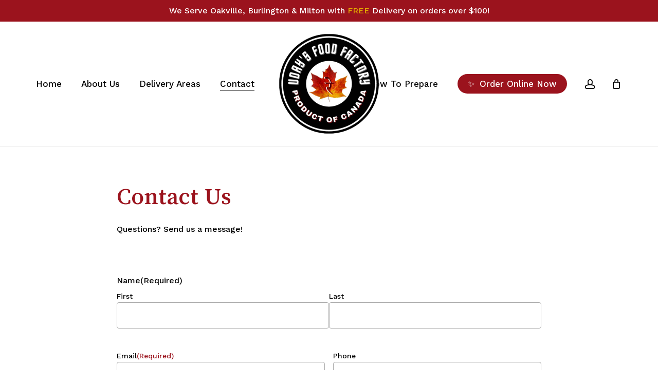

--- FILE ---
content_type: text/html; charset=utf-8
request_url: https://www.google.com/recaptcha/api2/anchor?ar=1&k=6LdbllQrAAAAACIZcNn80GWLo3hHv1TmVpulZ5Tm&co=aHR0cHM6Ly91ZGF5c2Zvb2RmYWN0b3J5LmNhOjQ0Mw..&hl=en&v=PoyoqOPhxBO7pBk68S4YbpHZ&theme=light&size=normal&anchor-ms=20000&execute-ms=30000&cb=bka2cy7vga3f
body_size: 49565
content:
<!DOCTYPE HTML><html dir="ltr" lang="en"><head><meta http-equiv="Content-Type" content="text/html; charset=UTF-8">
<meta http-equiv="X-UA-Compatible" content="IE=edge">
<title>reCAPTCHA</title>
<style type="text/css">
/* cyrillic-ext */
@font-face {
  font-family: 'Roboto';
  font-style: normal;
  font-weight: 400;
  font-stretch: 100%;
  src: url(//fonts.gstatic.com/s/roboto/v48/KFO7CnqEu92Fr1ME7kSn66aGLdTylUAMa3GUBHMdazTgWw.woff2) format('woff2');
  unicode-range: U+0460-052F, U+1C80-1C8A, U+20B4, U+2DE0-2DFF, U+A640-A69F, U+FE2E-FE2F;
}
/* cyrillic */
@font-face {
  font-family: 'Roboto';
  font-style: normal;
  font-weight: 400;
  font-stretch: 100%;
  src: url(//fonts.gstatic.com/s/roboto/v48/KFO7CnqEu92Fr1ME7kSn66aGLdTylUAMa3iUBHMdazTgWw.woff2) format('woff2');
  unicode-range: U+0301, U+0400-045F, U+0490-0491, U+04B0-04B1, U+2116;
}
/* greek-ext */
@font-face {
  font-family: 'Roboto';
  font-style: normal;
  font-weight: 400;
  font-stretch: 100%;
  src: url(//fonts.gstatic.com/s/roboto/v48/KFO7CnqEu92Fr1ME7kSn66aGLdTylUAMa3CUBHMdazTgWw.woff2) format('woff2');
  unicode-range: U+1F00-1FFF;
}
/* greek */
@font-face {
  font-family: 'Roboto';
  font-style: normal;
  font-weight: 400;
  font-stretch: 100%;
  src: url(//fonts.gstatic.com/s/roboto/v48/KFO7CnqEu92Fr1ME7kSn66aGLdTylUAMa3-UBHMdazTgWw.woff2) format('woff2');
  unicode-range: U+0370-0377, U+037A-037F, U+0384-038A, U+038C, U+038E-03A1, U+03A3-03FF;
}
/* math */
@font-face {
  font-family: 'Roboto';
  font-style: normal;
  font-weight: 400;
  font-stretch: 100%;
  src: url(//fonts.gstatic.com/s/roboto/v48/KFO7CnqEu92Fr1ME7kSn66aGLdTylUAMawCUBHMdazTgWw.woff2) format('woff2');
  unicode-range: U+0302-0303, U+0305, U+0307-0308, U+0310, U+0312, U+0315, U+031A, U+0326-0327, U+032C, U+032F-0330, U+0332-0333, U+0338, U+033A, U+0346, U+034D, U+0391-03A1, U+03A3-03A9, U+03B1-03C9, U+03D1, U+03D5-03D6, U+03F0-03F1, U+03F4-03F5, U+2016-2017, U+2034-2038, U+203C, U+2040, U+2043, U+2047, U+2050, U+2057, U+205F, U+2070-2071, U+2074-208E, U+2090-209C, U+20D0-20DC, U+20E1, U+20E5-20EF, U+2100-2112, U+2114-2115, U+2117-2121, U+2123-214F, U+2190, U+2192, U+2194-21AE, U+21B0-21E5, U+21F1-21F2, U+21F4-2211, U+2213-2214, U+2216-22FF, U+2308-230B, U+2310, U+2319, U+231C-2321, U+2336-237A, U+237C, U+2395, U+239B-23B7, U+23D0, U+23DC-23E1, U+2474-2475, U+25AF, U+25B3, U+25B7, U+25BD, U+25C1, U+25CA, U+25CC, U+25FB, U+266D-266F, U+27C0-27FF, U+2900-2AFF, U+2B0E-2B11, U+2B30-2B4C, U+2BFE, U+3030, U+FF5B, U+FF5D, U+1D400-1D7FF, U+1EE00-1EEFF;
}
/* symbols */
@font-face {
  font-family: 'Roboto';
  font-style: normal;
  font-weight: 400;
  font-stretch: 100%;
  src: url(//fonts.gstatic.com/s/roboto/v48/KFO7CnqEu92Fr1ME7kSn66aGLdTylUAMaxKUBHMdazTgWw.woff2) format('woff2');
  unicode-range: U+0001-000C, U+000E-001F, U+007F-009F, U+20DD-20E0, U+20E2-20E4, U+2150-218F, U+2190, U+2192, U+2194-2199, U+21AF, U+21E6-21F0, U+21F3, U+2218-2219, U+2299, U+22C4-22C6, U+2300-243F, U+2440-244A, U+2460-24FF, U+25A0-27BF, U+2800-28FF, U+2921-2922, U+2981, U+29BF, U+29EB, U+2B00-2BFF, U+4DC0-4DFF, U+FFF9-FFFB, U+10140-1018E, U+10190-1019C, U+101A0, U+101D0-101FD, U+102E0-102FB, U+10E60-10E7E, U+1D2C0-1D2D3, U+1D2E0-1D37F, U+1F000-1F0FF, U+1F100-1F1AD, U+1F1E6-1F1FF, U+1F30D-1F30F, U+1F315, U+1F31C, U+1F31E, U+1F320-1F32C, U+1F336, U+1F378, U+1F37D, U+1F382, U+1F393-1F39F, U+1F3A7-1F3A8, U+1F3AC-1F3AF, U+1F3C2, U+1F3C4-1F3C6, U+1F3CA-1F3CE, U+1F3D4-1F3E0, U+1F3ED, U+1F3F1-1F3F3, U+1F3F5-1F3F7, U+1F408, U+1F415, U+1F41F, U+1F426, U+1F43F, U+1F441-1F442, U+1F444, U+1F446-1F449, U+1F44C-1F44E, U+1F453, U+1F46A, U+1F47D, U+1F4A3, U+1F4B0, U+1F4B3, U+1F4B9, U+1F4BB, U+1F4BF, U+1F4C8-1F4CB, U+1F4D6, U+1F4DA, U+1F4DF, U+1F4E3-1F4E6, U+1F4EA-1F4ED, U+1F4F7, U+1F4F9-1F4FB, U+1F4FD-1F4FE, U+1F503, U+1F507-1F50B, U+1F50D, U+1F512-1F513, U+1F53E-1F54A, U+1F54F-1F5FA, U+1F610, U+1F650-1F67F, U+1F687, U+1F68D, U+1F691, U+1F694, U+1F698, U+1F6AD, U+1F6B2, U+1F6B9-1F6BA, U+1F6BC, U+1F6C6-1F6CF, U+1F6D3-1F6D7, U+1F6E0-1F6EA, U+1F6F0-1F6F3, U+1F6F7-1F6FC, U+1F700-1F7FF, U+1F800-1F80B, U+1F810-1F847, U+1F850-1F859, U+1F860-1F887, U+1F890-1F8AD, U+1F8B0-1F8BB, U+1F8C0-1F8C1, U+1F900-1F90B, U+1F93B, U+1F946, U+1F984, U+1F996, U+1F9E9, U+1FA00-1FA6F, U+1FA70-1FA7C, U+1FA80-1FA89, U+1FA8F-1FAC6, U+1FACE-1FADC, U+1FADF-1FAE9, U+1FAF0-1FAF8, U+1FB00-1FBFF;
}
/* vietnamese */
@font-face {
  font-family: 'Roboto';
  font-style: normal;
  font-weight: 400;
  font-stretch: 100%;
  src: url(//fonts.gstatic.com/s/roboto/v48/KFO7CnqEu92Fr1ME7kSn66aGLdTylUAMa3OUBHMdazTgWw.woff2) format('woff2');
  unicode-range: U+0102-0103, U+0110-0111, U+0128-0129, U+0168-0169, U+01A0-01A1, U+01AF-01B0, U+0300-0301, U+0303-0304, U+0308-0309, U+0323, U+0329, U+1EA0-1EF9, U+20AB;
}
/* latin-ext */
@font-face {
  font-family: 'Roboto';
  font-style: normal;
  font-weight: 400;
  font-stretch: 100%;
  src: url(//fonts.gstatic.com/s/roboto/v48/KFO7CnqEu92Fr1ME7kSn66aGLdTylUAMa3KUBHMdazTgWw.woff2) format('woff2');
  unicode-range: U+0100-02BA, U+02BD-02C5, U+02C7-02CC, U+02CE-02D7, U+02DD-02FF, U+0304, U+0308, U+0329, U+1D00-1DBF, U+1E00-1E9F, U+1EF2-1EFF, U+2020, U+20A0-20AB, U+20AD-20C0, U+2113, U+2C60-2C7F, U+A720-A7FF;
}
/* latin */
@font-face {
  font-family: 'Roboto';
  font-style: normal;
  font-weight: 400;
  font-stretch: 100%;
  src: url(//fonts.gstatic.com/s/roboto/v48/KFO7CnqEu92Fr1ME7kSn66aGLdTylUAMa3yUBHMdazQ.woff2) format('woff2');
  unicode-range: U+0000-00FF, U+0131, U+0152-0153, U+02BB-02BC, U+02C6, U+02DA, U+02DC, U+0304, U+0308, U+0329, U+2000-206F, U+20AC, U+2122, U+2191, U+2193, U+2212, U+2215, U+FEFF, U+FFFD;
}
/* cyrillic-ext */
@font-face {
  font-family: 'Roboto';
  font-style: normal;
  font-weight: 500;
  font-stretch: 100%;
  src: url(//fonts.gstatic.com/s/roboto/v48/KFO7CnqEu92Fr1ME7kSn66aGLdTylUAMa3GUBHMdazTgWw.woff2) format('woff2');
  unicode-range: U+0460-052F, U+1C80-1C8A, U+20B4, U+2DE0-2DFF, U+A640-A69F, U+FE2E-FE2F;
}
/* cyrillic */
@font-face {
  font-family: 'Roboto';
  font-style: normal;
  font-weight: 500;
  font-stretch: 100%;
  src: url(//fonts.gstatic.com/s/roboto/v48/KFO7CnqEu92Fr1ME7kSn66aGLdTylUAMa3iUBHMdazTgWw.woff2) format('woff2');
  unicode-range: U+0301, U+0400-045F, U+0490-0491, U+04B0-04B1, U+2116;
}
/* greek-ext */
@font-face {
  font-family: 'Roboto';
  font-style: normal;
  font-weight: 500;
  font-stretch: 100%;
  src: url(//fonts.gstatic.com/s/roboto/v48/KFO7CnqEu92Fr1ME7kSn66aGLdTylUAMa3CUBHMdazTgWw.woff2) format('woff2');
  unicode-range: U+1F00-1FFF;
}
/* greek */
@font-face {
  font-family: 'Roboto';
  font-style: normal;
  font-weight: 500;
  font-stretch: 100%;
  src: url(//fonts.gstatic.com/s/roboto/v48/KFO7CnqEu92Fr1ME7kSn66aGLdTylUAMa3-UBHMdazTgWw.woff2) format('woff2');
  unicode-range: U+0370-0377, U+037A-037F, U+0384-038A, U+038C, U+038E-03A1, U+03A3-03FF;
}
/* math */
@font-face {
  font-family: 'Roboto';
  font-style: normal;
  font-weight: 500;
  font-stretch: 100%;
  src: url(//fonts.gstatic.com/s/roboto/v48/KFO7CnqEu92Fr1ME7kSn66aGLdTylUAMawCUBHMdazTgWw.woff2) format('woff2');
  unicode-range: U+0302-0303, U+0305, U+0307-0308, U+0310, U+0312, U+0315, U+031A, U+0326-0327, U+032C, U+032F-0330, U+0332-0333, U+0338, U+033A, U+0346, U+034D, U+0391-03A1, U+03A3-03A9, U+03B1-03C9, U+03D1, U+03D5-03D6, U+03F0-03F1, U+03F4-03F5, U+2016-2017, U+2034-2038, U+203C, U+2040, U+2043, U+2047, U+2050, U+2057, U+205F, U+2070-2071, U+2074-208E, U+2090-209C, U+20D0-20DC, U+20E1, U+20E5-20EF, U+2100-2112, U+2114-2115, U+2117-2121, U+2123-214F, U+2190, U+2192, U+2194-21AE, U+21B0-21E5, U+21F1-21F2, U+21F4-2211, U+2213-2214, U+2216-22FF, U+2308-230B, U+2310, U+2319, U+231C-2321, U+2336-237A, U+237C, U+2395, U+239B-23B7, U+23D0, U+23DC-23E1, U+2474-2475, U+25AF, U+25B3, U+25B7, U+25BD, U+25C1, U+25CA, U+25CC, U+25FB, U+266D-266F, U+27C0-27FF, U+2900-2AFF, U+2B0E-2B11, U+2B30-2B4C, U+2BFE, U+3030, U+FF5B, U+FF5D, U+1D400-1D7FF, U+1EE00-1EEFF;
}
/* symbols */
@font-face {
  font-family: 'Roboto';
  font-style: normal;
  font-weight: 500;
  font-stretch: 100%;
  src: url(//fonts.gstatic.com/s/roboto/v48/KFO7CnqEu92Fr1ME7kSn66aGLdTylUAMaxKUBHMdazTgWw.woff2) format('woff2');
  unicode-range: U+0001-000C, U+000E-001F, U+007F-009F, U+20DD-20E0, U+20E2-20E4, U+2150-218F, U+2190, U+2192, U+2194-2199, U+21AF, U+21E6-21F0, U+21F3, U+2218-2219, U+2299, U+22C4-22C6, U+2300-243F, U+2440-244A, U+2460-24FF, U+25A0-27BF, U+2800-28FF, U+2921-2922, U+2981, U+29BF, U+29EB, U+2B00-2BFF, U+4DC0-4DFF, U+FFF9-FFFB, U+10140-1018E, U+10190-1019C, U+101A0, U+101D0-101FD, U+102E0-102FB, U+10E60-10E7E, U+1D2C0-1D2D3, U+1D2E0-1D37F, U+1F000-1F0FF, U+1F100-1F1AD, U+1F1E6-1F1FF, U+1F30D-1F30F, U+1F315, U+1F31C, U+1F31E, U+1F320-1F32C, U+1F336, U+1F378, U+1F37D, U+1F382, U+1F393-1F39F, U+1F3A7-1F3A8, U+1F3AC-1F3AF, U+1F3C2, U+1F3C4-1F3C6, U+1F3CA-1F3CE, U+1F3D4-1F3E0, U+1F3ED, U+1F3F1-1F3F3, U+1F3F5-1F3F7, U+1F408, U+1F415, U+1F41F, U+1F426, U+1F43F, U+1F441-1F442, U+1F444, U+1F446-1F449, U+1F44C-1F44E, U+1F453, U+1F46A, U+1F47D, U+1F4A3, U+1F4B0, U+1F4B3, U+1F4B9, U+1F4BB, U+1F4BF, U+1F4C8-1F4CB, U+1F4D6, U+1F4DA, U+1F4DF, U+1F4E3-1F4E6, U+1F4EA-1F4ED, U+1F4F7, U+1F4F9-1F4FB, U+1F4FD-1F4FE, U+1F503, U+1F507-1F50B, U+1F50D, U+1F512-1F513, U+1F53E-1F54A, U+1F54F-1F5FA, U+1F610, U+1F650-1F67F, U+1F687, U+1F68D, U+1F691, U+1F694, U+1F698, U+1F6AD, U+1F6B2, U+1F6B9-1F6BA, U+1F6BC, U+1F6C6-1F6CF, U+1F6D3-1F6D7, U+1F6E0-1F6EA, U+1F6F0-1F6F3, U+1F6F7-1F6FC, U+1F700-1F7FF, U+1F800-1F80B, U+1F810-1F847, U+1F850-1F859, U+1F860-1F887, U+1F890-1F8AD, U+1F8B0-1F8BB, U+1F8C0-1F8C1, U+1F900-1F90B, U+1F93B, U+1F946, U+1F984, U+1F996, U+1F9E9, U+1FA00-1FA6F, U+1FA70-1FA7C, U+1FA80-1FA89, U+1FA8F-1FAC6, U+1FACE-1FADC, U+1FADF-1FAE9, U+1FAF0-1FAF8, U+1FB00-1FBFF;
}
/* vietnamese */
@font-face {
  font-family: 'Roboto';
  font-style: normal;
  font-weight: 500;
  font-stretch: 100%;
  src: url(//fonts.gstatic.com/s/roboto/v48/KFO7CnqEu92Fr1ME7kSn66aGLdTylUAMa3OUBHMdazTgWw.woff2) format('woff2');
  unicode-range: U+0102-0103, U+0110-0111, U+0128-0129, U+0168-0169, U+01A0-01A1, U+01AF-01B0, U+0300-0301, U+0303-0304, U+0308-0309, U+0323, U+0329, U+1EA0-1EF9, U+20AB;
}
/* latin-ext */
@font-face {
  font-family: 'Roboto';
  font-style: normal;
  font-weight: 500;
  font-stretch: 100%;
  src: url(//fonts.gstatic.com/s/roboto/v48/KFO7CnqEu92Fr1ME7kSn66aGLdTylUAMa3KUBHMdazTgWw.woff2) format('woff2');
  unicode-range: U+0100-02BA, U+02BD-02C5, U+02C7-02CC, U+02CE-02D7, U+02DD-02FF, U+0304, U+0308, U+0329, U+1D00-1DBF, U+1E00-1E9F, U+1EF2-1EFF, U+2020, U+20A0-20AB, U+20AD-20C0, U+2113, U+2C60-2C7F, U+A720-A7FF;
}
/* latin */
@font-face {
  font-family: 'Roboto';
  font-style: normal;
  font-weight: 500;
  font-stretch: 100%;
  src: url(//fonts.gstatic.com/s/roboto/v48/KFO7CnqEu92Fr1ME7kSn66aGLdTylUAMa3yUBHMdazQ.woff2) format('woff2');
  unicode-range: U+0000-00FF, U+0131, U+0152-0153, U+02BB-02BC, U+02C6, U+02DA, U+02DC, U+0304, U+0308, U+0329, U+2000-206F, U+20AC, U+2122, U+2191, U+2193, U+2212, U+2215, U+FEFF, U+FFFD;
}
/* cyrillic-ext */
@font-face {
  font-family: 'Roboto';
  font-style: normal;
  font-weight: 900;
  font-stretch: 100%;
  src: url(//fonts.gstatic.com/s/roboto/v48/KFO7CnqEu92Fr1ME7kSn66aGLdTylUAMa3GUBHMdazTgWw.woff2) format('woff2');
  unicode-range: U+0460-052F, U+1C80-1C8A, U+20B4, U+2DE0-2DFF, U+A640-A69F, U+FE2E-FE2F;
}
/* cyrillic */
@font-face {
  font-family: 'Roboto';
  font-style: normal;
  font-weight: 900;
  font-stretch: 100%;
  src: url(//fonts.gstatic.com/s/roboto/v48/KFO7CnqEu92Fr1ME7kSn66aGLdTylUAMa3iUBHMdazTgWw.woff2) format('woff2');
  unicode-range: U+0301, U+0400-045F, U+0490-0491, U+04B0-04B1, U+2116;
}
/* greek-ext */
@font-face {
  font-family: 'Roboto';
  font-style: normal;
  font-weight: 900;
  font-stretch: 100%;
  src: url(//fonts.gstatic.com/s/roboto/v48/KFO7CnqEu92Fr1ME7kSn66aGLdTylUAMa3CUBHMdazTgWw.woff2) format('woff2');
  unicode-range: U+1F00-1FFF;
}
/* greek */
@font-face {
  font-family: 'Roboto';
  font-style: normal;
  font-weight: 900;
  font-stretch: 100%;
  src: url(//fonts.gstatic.com/s/roboto/v48/KFO7CnqEu92Fr1ME7kSn66aGLdTylUAMa3-UBHMdazTgWw.woff2) format('woff2');
  unicode-range: U+0370-0377, U+037A-037F, U+0384-038A, U+038C, U+038E-03A1, U+03A3-03FF;
}
/* math */
@font-face {
  font-family: 'Roboto';
  font-style: normal;
  font-weight: 900;
  font-stretch: 100%;
  src: url(//fonts.gstatic.com/s/roboto/v48/KFO7CnqEu92Fr1ME7kSn66aGLdTylUAMawCUBHMdazTgWw.woff2) format('woff2');
  unicode-range: U+0302-0303, U+0305, U+0307-0308, U+0310, U+0312, U+0315, U+031A, U+0326-0327, U+032C, U+032F-0330, U+0332-0333, U+0338, U+033A, U+0346, U+034D, U+0391-03A1, U+03A3-03A9, U+03B1-03C9, U+03D1, U+03D5-03D6, U+03F0-03F1, U+03F4-03F5, U+2016-2017, U+2034-2038, U+203C, U+2040, U+2043, U+2047, U+2050, U+2057, U+205F, U+2070-2071, U+2074-208E, U+2090-209C, U+20D0-20DC, U+20E1, U+20E5-20EF, U+2100-2112, U+2114-2115, U+2117-2121, U+2123-214F, U+2190, U+2192, U+2194-21AE, U+21B0-21E5, U+21F1-21F2, U+21F4-2211, U+2213-2214, U+2216-22FF, U+2308-230B, U+2310, U+2319, U+231C-2321, U+2336-237A, U+237C, U+2395, U+239B-23B7, U+23D0, U+23DC-23E1, U+2474-2475, U+25AF, U+25B3, U+25B7, U+25BD, U+25C1, U+25CA, U+25CC, U+25FB, U+266D-266F, U+27C0-27FF, U+2900-2AFF, U+2B0E-2B11, U+2B30-2B4C, U+2BFE, U+3030, U+FF5B, U+FF5D, U+1D400-1D7FF, U+1EE00-1EEFF;
}
/* symbols */
@font-face {
  font-family: 'Roboto';
  font-style: normal;
  font-weight: 900;
  font-stretch: 100%;
  src: url(//fonts.gstatic.com/s/roboto/v48/KFO7CnqEu92Fr1ME7kSn66aGLdTylUAMaxKUBHMdazTgWw.woff2) format('woff2');
  unicode-range: U+0001-000C, U+000E-001F, U+007F-009F, U+20DD-20E0, U+20E2-20E4, U+2150-218F, U+2190, U+2192, U+2194-2199, U+21AF, U+21E6-21F0, U+21F3, U+2218-2219, U+2299, U+22C4-22C6, U+2300-243F, U+2440-244A, U+2460-24FF, U+25A0-27BF, U+2800-28FF, U+2921-2922, U+2981, U+29BF, U+29EB, U+2B00-2BFF, U+4DC0-4DFF, U+FFF9-FFFB, U+10140-1018E, U+10190-1019C, U+101A0, U+101D0-101FD, U+102E0-102FB, U+10E60-10E7E, U+1D2C0-1D2D3, U+1D2E0-1D37F, U+1F000-1F0FF, U+1F100-1F1AD, U+1F1E6-1F1FF, U+1F30D-1F30F, U+1F315, U+1F31C, U+1F31E, U+1F320-1F32C, U+1F336, U+1F378, U+1F37D, U+1F382, U+1F393-1F39F, U+1F3A7-1F3A8, U+1F3AC-1F3AF, U+1F3C2, U+1F3C4-1F3C6, U+1F3CA-1F3CE, U+1F3D4-1F3E0, U+1F3ED, U+1F3F1-1F3F3, U+1F3F5-1F3F7, U+1F408, U+1F415, U+1F41F, U+1F426, U+1F43F, U+1F441-1F442, U+1F444, U+1F446-1F449, U+1F44C-1F44E, U+1F453, U+1F46A, U+1F47D, U+1F4A3, U+1F4B0, U+1F4B3, U+1F4B9, U+1F4BB, U+1F4BF, U+1F4C8-1F4CB, U+1F4D6, U+1F4DA, U+1F4DF, U+1F4E3-1F4E6, U+1F4EA-1F4ED, U+1F4F7, U+1F4F9-1F4FB, U+1F4FD-1F4FE, U+1F503, U+1F507-1F50B, U+1F50D, U+1F512-1F513, U+1F53E-1F54A, U+1F54F-1F5FA, U+1F610, U+1F650-1F67F, U+1F687, U+1F68D, U+1F691, U+1F694, U+1F698, U+1F6AD, U+1F6B2, U+1F6B9-1F6BA, U+1F6BC, U+1F6C6-1F6CF, U+1F6D3-1F6D7, U+1F6E0-1F6EA, U+1F6F0-1F6F3, U+1F6F7-1F6FC, U+1F700-1F7FF, U+1F800-1F80B, U+1F810-1F847, U+1F850-1F859, U+1F860-1F887, U+1F890-1F8AD, U+1F8B0-1F8BB, U+1F8C0-1F8C1, U+1F900-1F90B, U+1F93B, U+1F946, U+1F984, U+1F996, U+1F9E9, U+1FA00-1FA6F, U+1FA70-1FA7C, U+1FA80-1FA89, U+1FA8F-1FAC6, U+1FACE-1FADC, U+1FADF-1FAE9, U+1FAF0-1FAF8, U+1FB00-1FBFF;
}
/* vietnamese */
@font-face {
  font-family: 'Roboto';
  font-style: normal;
  font-weight: 900;
  font-stretch: 100%;
  src: url(//fonts.gstatic.com/s/roboto/v48/KFO7CnqEu92Fr1ME7kSn66aGLdTylUAMa3OUBHMdazTgWw.woff2) format('woff2');
  unicode-range: U+0102-0103, U+0110-0111, U+0128-0129, U+0168-0169, U+01A0-01A1, U+01AF-01B0, U+0300-0301, U+0303-0304, U+0308-0309, U+0323, U+0329, U+1EA0-1EF9, U+20AB;
}
/* latin-ext */
@font-face {
  font-family: 'Roboto';
  font-style: normal;
  font-weight: 900;
  font-stretch: 100%;
  src: url(//fonts.gstatic.com/s/roboto/v48/KFO7CnqEu92Fr1ME7kSn66aGLdTylUAMa3KUBHMdazTgWw.woff2) format('woff2');
  unicode-range: U+0100-02BA, U+02BD-02C5, U+02C7-02CC, U+02CE-02D7, U+02DD-02FF, U+0304, U+0308, U+0329, U+1D00-1DBF, U+1E00-1E9F, U+1EF2-1EFF, U+2020, U+20A0-20AB, U+20AD-20C0, U+2113, U+2C60-2C7F, U+A720-A7FF;
}
/* latin */
@font-face {
  font-family: 'Roboto';
  font-style: normal;
  font-weight: 900;
  font-stretch: 100%;
  src: url(//fonts.gstatic.com/s/roboto/v48/KFO7CnqEu92Fr1ME7kSn66aGLdTylUAMa3yUBHMdazQ.woff2) format('woff2');
  unicode-range: U+0000-00FF, U+0131, U+0152-0153, U+02BB-02BC, U+02C6, U+02DA, U+02DC, U+0304, U+0308, U+0329, U+2000-206F, U+20AC, U+2122, U+2191, U+2193, U+2212, U+2215, U+FEFF, U+FFFD;
}

</style>
<link rel="stylesheet" type="text/css" href="https://www.gstatic.com/recaptcha/releases/PoyoqOPhxBO7pBk68S4YbpHZ/styles__ltr.css">
<script nonce="tGs-8g8RSfBl2AzxNiI9Lw" type="text/javascript">window['__recaptcha_api'] = 'https://www.google.com/recaptcha/api2/';</script>
<script type="text/javascript" src="https://www.gstatic.com/recaptcha/releases/PoyoqOPhxBO7pBk68S4YbpHZ/recaptcha__en.js" nonce="tGs-8g8RSfBl2AzxNiI9Lw">
      
    </script></head>
<body><div id="rc-anchor-alert" class="rc-anchor-alert"></div>
<input type="hidden" id="recaptcha-token" value="[base64]">
<script type="text/javascript" nonce="tGs-8g8RSfBl2AzxNiI9Lw">
      recaptcha.anchor.Main.init("[\x22ainput\x22,[\x22bgdata\x22,\x22\x22,\[base64]/[base64]/MjU1Ong/[base64]/[base64]/[base64]/[base64]/[base64]/[base64]/[base64]/[base64]/[base64]/[base64]/[base64]/[base64]/[base64]/[base64]/[base64]\\u003d\x22,\[base64]\\u003d\\u003d\x22,\x22I2BeHsOKMFHCkMKFwoLCvcO0acKjwo7DhVDDpMKWwqPDo0lmw4rCo8KPIsOeO8OyRHROBsK3YwdbNijCtXttw6B+GxlwKcO8w5/Dj0zDn0TDmMOrLMOWaMOVwpPCpMK9wofCtDcAw71Uw60ld3kMwrbDl8K1J0YAbsONwophX8K3woPCjD7DhsKmLcKNaMKyWMKFScKVw7pJwqJdw78rw74Kwo0VaTHDiQnCk357w749w54JIj/CmsKPwozCvsOyGHrDuQvDhMK7wqjCuhNxw6rDicKxNcKNSMOjwrLDtWNpwrPCuAfDicOcwoTCncKZMMKiMgoBw4DClFl8wpgZwpxIK2J5cmPDgMOLwoBRRwZFw7/CqDbDlCDDgScoLkVnCRABwqxAw5fCusOrwpPCj8K7WcORw4cVwp8rwqERwpXDjMOZwpzDmMKvLsKZHDUlX1duT8OUw6FBw6Miwq8ewqDCgxgKfFJlacKbD8KPREzCjMO/fn50wqjCr8OXwqLCvFXDhWfCuMOvwovCtMKqw40vwp3DssOqw4rCvjh4KMKewpDDmcK/w5ImXMOpw5PCvcOkwpAtK8OjAizCmHsiwqzCg8O1PEvDmwlGw6x5UDpMUUzClMOUcj0Tw4dOwqc4YAFDekU+w7zDsMKMwoJLwpYpF0EfccKAIgh8O8KXwoPCgcKXVsOoccOXw77CpMKlLsOVAsKuw6g/wqowwrnClsK3w6oywpB6w5DDl8KdM8KPZMK1RzjDrsK5w7AhLHHCssOAJUnDvzbDjUbCuXw8YS/CpwXDuXddHHJpR8O8asObw4JVOXXCqzZoF8KyUAJEwqsVw5LDqsKoFsK+wqzCosK/w5diw6hIEcKCJ2vDicOcQcOzw7DDnxnCgcOrwqMyD8OLCjrCvMOvPmhDKcOyw6rCojjDncOUIHo8wpfDqHjCq8OYwq/DpcOrcTbDicKzwrDCmGXCpFIhw57Dr8Knwqk8w40awonCmsK9wrbDjnPDhMKdwr3DgWx1woVNw6Elw4zDnsKfTsK/w4E0LMOxUcKqXCLCqMKMwqQ+w4PClTPCvTQiVjLCgAUFwpTDng01WCnCgSDCgcOdWMKfwqoUfBLDpcKDKmYUw5TCv8O6w6rCusKkcMOjwrVcOE/CjcONYHYGw6rCimDCocKjw7zDqHLDl2HCpMKVVENSJcKJw6IiGFTDrcKAwoo/[base64]/RhHDusOGVHlqw4tiQcOsGsOCeC0/w4YXAMOaw6TCvMKaWz/Cg8ObOnI2w6onRBUAasKWwprCjnxVCsO+w53CnsK5w7jDnSXChcOZw6/DvMOJIsOiwr7DiMOrH8KswpDDn8Obw7ASe8OfwrBGw6bDkBlIwpwpw6k3w5ccaAXClw0Lw48sRcOpU8OrQcKmw5NiPcKsZ8KSw7vDk8ONR8Ktw4PCjzwPag/Con/DrwnCjcKhw5tewp8Fw5suJcKBwpp6wolmO3TCp8OGw6DCu8O+wpHDv8OUwqjDuHnCjsKVw5dkw5oCw4bDoHrDvBzCph4iU8Kpw5Rjw6bDvgfDo2vCnmAaDwbDn3LDm0w/woIvc3jCmsONw63DvMKiwrNHE8OjKcK7PsOeU8KLwpQOw6gFOcKEw68twrnDnEQZG8OFecOIO8OxPxvDssKfaSnCg8KfwrbCmUTCiFgGZsODwrnCsRkaVyxRwrnCg8OCw54pwpsqwoXCqAgAw4/DocOdwoA3MG/[base64]/DswxkAcKTwqTCtDXCoiRGw40lwokQBnMCwrvCskTCqA3DlcKvw5Idw4xSJcKEw783wr7DosKdHFTChcOTTMKJasK3w7bDpsK0w5bCiWTCshFPFETCv3pjWDvCk8O/[base64]/CnsOtwrvCoG/DnsO4w7bCiMKyTmNyazzCtBLCoMKvJTbDhm/DgSDDpsOvw594wr5ew4zCvsKUwoLCrsKNckbDtsKmw651KSoMwq09FMO1E8KLDsK7wqB7wpnDosOuw61+RMKiworDly0NwoTDpcOqdsKMwqgrSsOdQcKCIcOfS8Opw6zDnXzDj8KoG8K3Vz/CtCnDpXoAwq9Dw63CrlnCt3bCnMKxXcOffj3DncOVH8KTXMOUPSrCjsORwpPDmGF5KMOTNcOzw6HDsDPDscO/[base64]/Dm1wwRAPCicOECsOgwqLDr8KPMMOKw7vDiMOyw5N9U0wgFHIZYzoaw77DuMOxwrXDnkoifzcDwoDCtA9Gc8K9c2piZsO6B3UfbSvCocODwq0Bd1jDqWzCn1/Ct8OQfcOHw7wXZsOnw4vDpSXCqjjCoGfDi8KBDmMQwpJ/w4TCm1vDjyYvw5tnEgYbV8KFKMOlw7bCuMK/flnCj8Osc8ObwqoHS8KTw6Jww7rDnTwuRcKlW1FAVsOqwo5kw5LCsxrCkFVwBHDDjsKxwrMewobCrHbCoMKGwplqw4B4IwDCrA8qwqvCrsKEHMKKw45ow65/YMOkZV4Cw5XCkS7DgsOfw7wHf24IQGHClHvCtiw2w6LCnifDlsOCWW/DmsKIQXfDksKlLWsQw7rDjsOUwqrDg8O9Lk5ZEMKEw4NwN1djwr8GJMKRVsKPw6NzWcKALwMXd8O5NMOIw77CvsOAw7MlaMKLAy7CgMOkeBvCrMKlwofCv2fCocOlNFdbNsOSw5PDgU44w7/CgsOAfsOnw71ANMK2VHPChcKQwrvCgwnCkBk9wr0NeXd+wqfCvRNOw4NNw5vChsKKw7DDl8OWAkZ8wq10wqF4O8Ole3fCqyLCpC5ew7nCkMK4JMKRP1FXwpcWw77CnDlKWzkDeghpw4LDnMK+I8O8wobCq8KuFgIfFTlgBl3Co1DDssO5LS/CgcO8FsKsUMOsw4YHw6Mfwq3CvUpJGcKawo0xesKDw5bDgsOYTcOnUz3Ds8KqCw/DgcORK8OXw43Ck0nCkMOMw5bDm0TCnT3ClFTDrTFzwrURw7gpTsOjwqESWQBaw7nDiS/[base64]/CtVbDvyjCnTVrwpFJw503fcORw7LDj24JJEx6wp4wBCkcwpvCvG00wq0/w6sqwpp8OcOePm0wwpPDsWLCjcONwq3CjsOiwoNRDQHChGRuw4PClcO2w4Avwr0Mwq7DgnjDi2XCvMO6V8KDw64VfDJpZsOrS8K5YHB1QCBDccOMScOqaMKCwoZTAF0twozCqcO5DMOlF8O4w43CtsKlw6jDj2vDuyxccsO2QcO8JcKgNcKEN8K/w5tgwrRqwpvDg8K1VjZWdsKaw5TCvVPDolVlZsKNNxc4Ik3DqkofF2XDlTvDosOAw7fDl11swpDCgHAKZHNhV8K2wqgnw4lWw4lSOC3CjF41wp9qO0DCgDTDkxzDksONw7HCsQ5WLcOKwo7DqsOXI3g/[base64]/Cv8OqcG9vwqBXZQvDs1rDuBjDhVLCj282w7R9w4wJw5M4w7Fow5XDsMO3S8KOXcKIwofCnMOowotoRMO7EQTCpMKdw6zCscKVwqdOJE7CplDCt8KlGn0Fw4zCgsKLTEjCmgzCtC8Pw7vDuMOOfjETQHttwrwvw4jCpzw6w5hLd8OQwqAkw40dw6fCnAlAw4xzwq/DrGVgMMKBfsOzM2jCkmJzBcOxwp0kwoXCjGcMwq4Pw6JrQ8Oow7JiwrHDkcK9wrkAX0LCllfCicOVNFLCrsOtQUrDjsK7w6cwWVR+NRpcw50qScKyOnZaFVQZA8OTMsKzw4gedz7Dg2kdw6oGwpJCw7DCqVzCp8KgfX4wGMKYUUQXERbDuRFPEMKTw7cAT8K1KW/CtDdpAAPDkcO1w6DDq8K+w63DmWDDuMKAJnDDhsO0w7DDgMOJw7pHLwQRw4htfMKXwo9owrE4FMKYMRLDkMK/w5fDiMOaworDkDgiw78sMcOIw5jDjQ7DocObPcO1w7lDw688wphiw5RXeF7DiG0ow4kwM8KOw4N9N8KzasOBdB9Fw5nDniDCtn/CrFTDn03CiUzDoAMoVnzDnU3DlEAYa8O6w5hQwpF/[base64]/I0JJW8ONbHpxGCVAw4rDrR5DwqB/[base64]/Dp8KHw7IwwpnCr8Krw4HCgQlcwoPDomZbG8OxGxtgwpfDh8O/wq/Du2dYYsOYLcOJw5pQUcODb0JKwo1+RsOBw5xXwoYfw6/[base64]/CjigPQ3fCpcKdNDnDvsOew5BpFXfDuQrDm8OQwosQwr3DuMKJaSXDn8KDw7EcdsORwobDrMKIaQl6RS/DvCkPwpBfF8K5JMOlwqYFwqw4w4nCnsOlD8Kxw7hJw4zCscORwoBkw6PCrG7DuMOhU1h/wo3CtBAOCsOndsKQw5jCqsOvw5nDm2jCocKvfmAhw6fCoFfCvTzDp0XDt8K9wrcBwo7Ch8OLwqRLQhwTBsOzYmIlwqvCmy9ZZQF/bMOmc8KswpPCuAIWwpvDqDg1w6PDoMOhwq53wo3CvErCq3HCvMKpYMKGAcKKw7phwp5KwqrCrsOXOENjVQ3ClMKkw7wAw4jDqCw0w7h3EsKywrDDv8KkNcKXwofDi8Kpwpwqw7p0ZF9AwoEGEzLCiE/[base64]/DpcKww4FlVyl2w53DknnCmMOdL8KZw6jCi2FPwpVOw4cAwq/CtsKhwqZXZVHCl2/Dol7DhsOTVMOCw5gIw7PDr8KIL0HCkz7Cs2nCkwHCjMO8f8OxfMOldE3DgcO9w4rCmsOcZsKqw6PDosOoUcKMF8K2JsOLwptkSMOYB8Odw4PCiMKXwpQzwqljwoMvw5Nbw5zCmsKew5rCqcOPTgUAKxtATBJvwoksw7vDrsOhw5PCv0LCscORdyx/wrJ9KRAuw4ReF3HDtirCpCIYwoo+w5cqwoJSw6c9wqXDjCNCWcOLw4LDiXpvwrXChUfDg8KzRMOnw6XDqsKVw7bDtcKBw4nCpQ3Cql0jwq/CuE13TMOsw4E8wrvCmyPCkMKRcMKDwoXDicOEIsKDw5huPWTCm8ODEQ1XCVN/[base64]/DgsOgwrvDpzNkwrfDicKQf8Oiw6rDmcOgw7ccw7LCo8KWwrsawonCg8Kkw6Q2w6PDqncbwqrCvMK3w4ZDwoAzw40OAcODWzbCjVXDocKkw5sfwq/DlcKqXV/CqsOhwrzCuHZ3asOdw79bwo3Cg8KhWcK/JT/Cs2jCjDjDlW8JMMKmXQDCvMKBwo5Cwpw1KsK/[base64]/DpUYedsKgacKWe8KZw6bCpQo0EMKxasKJZm3Dj0DDt07Cs0ZoQHjCjB5pw77DvFvDsVIcYsKrw4PDl8Ovw6bCpzpDO8ODVhgQw7JOw5HDuFDCrcOqw7skw7/DuMOrYcKgBMKiU8KjQ8OvwpFUesOCFGI9esKHw6HDusORwrvCvcK4w73CnsOCN1lnPmXCmsOuC0BObxZhamp+w7zCtcKjJybCjcONMm/Cl3lLwowQw7PDtsKNw7lWNMK/wr0JAizCl8OPw5JmIxXCnXVyw7XDjMOsw6rCu2rDrnXDmcOEwrIbw7YAXjMbw5HCkz/ChcKcwr9/w6nCvMO5RcOqwqxhwqxXwrLDnHLDlcOuG0nDisOMw6rDrsOXG8KKw4VwwrgiUFIhETp/EU3DkWthwqd9w7DDksKEwoXDo8O5D8OEwq9dVMKGAcKIw6zCkTdJHzvDvmPDuGTCjsKaw7nDgcK4w4tDw7RQfTTCrh/[base64]/Dp8K4w4PDlRnDmUnCh8Kzw4MHw4/DoERoHsOLw78hw77Cu0/DjRbDqsOPw7fDgzPCsMOhw5nDhUXDicOrwp/CjMKJw6zDpXhxbsOQwplZw4jDvsOsB0nDs8OBC2XDjhLDg0A2wp/DhCXDmEzDmsKrFn7CqMKYw75rYMOMLgc0IyjDqVcqwoR8DRXDrWHDusOOw410woF4w5NMMsO+wohMHMKgw60gex4zw6nDicOrBsKWaSUbwoFxY8K3wqMlJzB+woTDn8Oawolsf1nCucKGKsOlwrHDhsK8w77Dg2LCrsKaMnnDsl/CqzPCnjF5dcKkwrHDvm3CtF9CHC7DqEtqw6zDn8O/fEAlw5IKwog2wpXCvMOOw41Xw6EkwqXCksO4JcO2YMOmY8KQwqvCk8K1wpknQsOsc0B9w4rCp8KKNlBmPCd9Yw48w5/CtH90LTMETDzDjDHDij3CkHkXwqrDsDQJw5PCuSvCm8OGw5sYeVAuHcKgFFjDusK8wqptZwnChHUuw4zDucKgVcOrGQvDmQgiw5QZwpUTccOIDcOvw4/CocOjwqB6PwBUe17DlkfDqiXDqsOBw5kMZsKawqzDuVwOO2HDnkDDncKbw77DvgsZw6zCkMOJP8OaJk4pw6zDikUjwqdgYMOwwpnCin/CpcONwoR/LcOMw6/DhgXDiXHDmcKQNhlGwp4WEExGRsK+wp4rBX/[base64]/H8OwwoBhw4cxKsOjIy7CkcOZB8KlIAXCmsOTwoYowo9cC8Kiwq3ClkIRw4jDr8KXPSTCsyouw4dWw63DtcObw4ctwrXCkFoCw7Q6w4QbMnnCjcO/JcOjPcOWF8K0esKqCj5hTSpcFW7Cu8Ohw5XDr25UwqFCwpDDuMOfdMK8wofCtXccwrxwdFDDiTzDphU0w7ABLj/[base64]/DsW9Ew6MHB3jCncOUbzxQUFnCtcOCCD3CjhXDjwZmfh1IwofDmTrDgihxwrzDnDkUwrgbwpsUJcO1wphJIFDDu8Khw45lJgAxb8O/w7HDqTgudjXCiTXDt8Ovw7x9wrrDvGjDjcOFRsKUwrLClMK3wqJ/w59RwqDDssO6wp4VwrNmw7TDt8OJMsKiOsKdSFVOL8OJw5PDqsOgb8K4w4fDkUfDq8KIbF7Dm8O/AQJwwqRYd8OGQ8O3DcKEPMKPwrTDgX1Iwqt2wrsgwrMawpjCnsKiwpfCj0zCknXCnTsUWsKbScOIwoQ4w7/CnQrDvsOHU8ONw5wKVjc9w5IUwpcjcMKEwpkuHC8rw6PCknokSsOkcWPChxZbwqo5UgvDt8OOFcOqw5DCmU4zw7TCtsOWVQTDgxZywq8BEMK8WcOaeSlFA8KSw7DDmsOWJCRaPAsBwqrDpy3CqR3CoMOKc2QPOcKgJ8Otwp55JMOJw4fCmCrCiz/CrjzDmnJOwps3TkF+wr/CmsK3OkHDusK1w6vDomZvwpx7w7nDlEvDvsKXE8OEw7HDlcKNwoLDiEjDrsOpwqBpBmPDlsKpwrHDvR50w75iCRzDtCdDTsKKwpLCkwB2w4UpLHfDpcO+QGouMGIgw4/Dp8O3fVzCvhx9wokIw4PCv8O7WcK0EsKSw4FUw4tAasKbwprCksO5UQDClg7CtjU2w7XCkxx2SsKbSHIJYFRTw5jCosKVfTEMex/CtsO0wqtdw4/Cs8K5f8OLZMKgw6HCpDttJXLDliAtwoA/wobDsMOofCwkw6/Cv2tZwrvDssOaIMK2a8KVSSxLw5zDtSnCq3XCtFJaecKWwrZ2ei4OwrpJajfCrC8IbMKBwoDCmjNMw4fCuRfChMO3wrbDqRHDn8KvIsKXw5vCpDbDkcOUwrjDj1rCoyUDwptkwpFJHFXCpsKiw6XCvsOseMOkMhfCjsO+WzIXw6AgQ2jCjS/[base64]/eMOvNmdsLTjDmMO2IcKUw6rDvMKZw4fChU0QwqnCnkgQDl/Cm2vDtEjCtMOVeEzCisKzNR4bw5/CtsKXwoFzeMKVw70iw6I7wroOOw1AScKuwp15wozDmV3DiMKyLVbCoz/[base64]/CkMKWGVUrwpZFSxx0wrB/b8OrwrFSWcOywqPCkEVUwrvDr8Oew7Y7WhZcIcOjaWR1wrxfOsKTw5HCi8KIw5MkwqHDhm1owpd7wrNsQC0sBcO0DWHDoxXCksOQw4BRw6Bqw495RXd0MsKiOB/ChsKAbcOrBRhKBx/DlnlCwr3DqQZ/O8KFw5htwodDw5kqwp5Ed2NxPsO8csOLw61SwoNNw5/DhcK8KMKTwqVcAEkSVMKnwp9/LioZbjgXwpjDn8OfN8KaIcOhOirCiQrCl8OrL8KtPWhRw7XDlsOwZcOYwrBtMcKBDXbCsMKEw7fDmmTCnRhow7nChcOyw5cgR3EwNcKMDRDCnBPCtAYCwp/Dq8OBw43DoSzCojRVNj5hfsKjwo14EMOtw6tywrZzFcKfw4zDi8Oyw5ZpwpXCvgYLLi/[base64]/DlCvCtV7DmxfDm3cdwrkNaBfCgMKuw7nCp8KvwrNZGQvCs8KUwo/DukNIFcKMw5zCpgddwrhTCGsuwqYOeG7DilEYw5gqDH1TwoLCo1ofwqwBG8OsbF7DkG3DgMO2w77Di8KxVMKywpYOw6HCmMKXwrteDcOywrDCqsK8N8KWQzbDvsOLMQHDvm5Pb8KNwr/CucOFVMKpQcKcwpDDh2/DjxPDpDzCgwLDmcO3KTBKw6VJw6HCpsKaLXPDqF3CnD8zw4nCu8ONAsK3woVHw6ZDwqLDhsOhW8OWVR/CisKmwojDkTzCpmjDksKRw51oG8O0S1UvRMKfHcK7I8KqG3MmJ8KWwpAcEn7CucKxQ8O7w6Ekwr8PN3J8w511wrnDlcKwVMKrwrU+w4rDkMK5wqfDqEAseMKvwqrDvl/Dj8OMw5kRwo1CwprCi8KJwqzCkyp9w59hwp5xw6HCogTCgkFHR2B+FsKOwpAHasOIw4nDvzjDh8O/w7ROQsOmZnPCucO2LT8wVjctwqJJwph7b07DgcK2YmvDlsK9KkQMwqVtLcOow4rClWLCqQrClTfDj8OAwofCqcKhY8ODEkHDritKw79LQsOFw48JwrwTJMOKKBzDk8KtP8Kfw5vDqcO9RUUjVcKawqrDoDB5wqvCpBnCtMOPPcOBJzTDhR/DiyzChcOKE1HCtiMOwohFIUoKJMODw6M6AMKlw4zCj0HCjX/[base64]/[base64]/CtXzChcO5MHTDrDc/IT7CsDo/w4nDhsOPABXDiyB7w4XCl8KVwrDChcK3ayFFWhk+P8KtwoV8N8OEF0t/[base64]/CrColw7w/[base64]/Cj8OoJi/[base64]/[base64]/Do8OGE8KGw7HCngXClXZ5dALDj8KEcGgaw53Ct2TCqcKpwrZSQA/DosKpED3CsMO6K00gcsKSfsOGw6AMa1XDpMOww5rDpyzCiMOXTcKbTMKPb8O/cAciDMOZwq7DiAgvw5hKWU7DuwnCrADCiMO7Uig2w5zDmsKdw6rCo8OmwqIFwrE0wpsCw7tqwpApwofDkcKuw7Rnwpl6cmrClMKIw6UZwrRBwqFHOcOMKMK+w6XDi8KRw4A9IX3CscKtw6/CiUbCiMKMw6DCjMKUwqoiWMKTUsKMdMKgfMKqwqIsMcO/ewNYw7vDhBQQw4BFw7jDkxvDgsOTRsOHGTvDosKCw5rDiypXwrU4aEQlw4gBBsKwJcOGw5doJwh1wo1AZz3CoEx6ZMOZTCAAVcOiw5fClgIWUcKrd8OaSsOKGGTDi3/[base64]/Du8KJwrJlwpU5EMKtw68RGWYHBkPCt0otwqzCoMOCw7jCmTcCw7YYSQXCt8KSJFpWwpDCrMKETBdONUDCq8OFw5szw5rDusKkKV4bwodMCMOsU8K8dgfDpywaw7dew77DmsK+PsOYdhgRw4TCtWduw7nCvMO6wo/CkGwqfz3ClcKvw5BoUHZTJsK5FAYyw7BxwoJ6fXjDjMOGKcO4wotyw61/wpk1w5BLwpAawrfCvUzCsWouAsKSDzIeXMOmKMOLDgnCrRABLW1fGR81DsKowrJGw5EKwrPDt8OTA8KdBMOcw4XDlsOHU0bDpMK3w6PDrCo3wpw4w7nCjMOjb8KUP8KHNzYgwroxVsOLFDU3wpbDqjrDmnJ6w6VsMGPDp8KzZUNZLiXDhMOwwrktFMKyw7HCncKIwp/DsxlYQWvCmsO/wpnCgAd8wq/DvMOVw4ciw7rDrcOiwrPCqcKJWDY3wr/[base64]/CmcOMG8OuwpTDpB/DiTzCmDfDi8K7LDs6wq9IR3IjwrnDvXEZHwTCm8KcD8KiE3TDlsOEY8OyVMKDbVXDijXCucKgVlQrP8KObMKHwr/Cr2LDs3AewrXDl8OCe8OUw7vCunPDh8Olw6TDqMK5AMO+wrTDgxQPw4g2L8KLw6vDmGVgQX/DnBthw5rCrMKDWMOBw7zDnMKaFsKVw7ZTcMO1YsKUG8KqCEYlwpB7wpNzwotewrfDpWpQwpR1U0bCqnQmwp7DtsOhOycnQ1F0VzzDrcOjw7fDv21+w7VnTDZNTCNZwrsrRHwzMVwQFW7CkxZhw5fDqDLCicKYw4/CvlpLOVcWwqXDhWfChsORw6xOw7QfwqbDicKKw4F8UA7CgcOkwq4HwpY0wq/[base64]/Dg2DCgmvCvsO/wpdTRwoKB0XDgMOTwpzDl1/[base64]/Ds2fCgcOQFsKtw77Duy1ILlcXODLCpMKEwqpqw4Zmwo86F8KNOcO0wq3DpxfDiQ0Pw6lwLGHDocKBwrRBdxgpI8KTwqYMUsOxdWJMw5UdwoVlJSPCn8Osw5nCk8O8aF9/w5zClsKTwrLDhA3DlkrDl13CscOpw4JHwr88w7/Dr0vCsD4Yw6x1TnbCi8KzAx/[base64]/fnpNMMO5wqnCsMK2w5/Dh8OGwoXCoMOBw5DCs2tAT8KfwpYzXQIFw7HDjwTDgMOGw5bDpcOGR8OEwrrCqcKcwo/[base64]/[base64]/[base64]/C2drSMOAFcKncF9/fVjCr8O5dsKjw6IvGcKewohhwp9Zwr1sZsKowp3CusOwwqAePcKMesOTbhPCn8KwwozDm8KBwqTCj3UHKMOjwr/Culktw4zDh8OtFsO5w7rCtMOPT1hlw73Coxo3woDCoMK+K3c7XMOHZWPDicKFwq/[base64]/CvjPCkMKvchNeejrClR3Dp8OeIsK6a1PCu8KkBVAnesOsan7CgMOsKsOXw4VhYCYzw6PDrcOrwpfDpwsswqbDtMKWOcKRAsO8UhfDiG9lfjnDn0/DtSrChzRPwqo2NMOnw5QHKsOoaMOrDMOmwpFiHh/DgcOBw4B2MsO1wpJiwrDDoTRNw5jCvmpeQyBSA1/[base64]/[base64]/DqB/[base64]/[base64]/[base64]/wooUIsOXSMOIwp1MQcO6Pn0FwqvCsMKyesOZwo7Do0V4FsKRwr3ChMOPAxjDhsOJdsOmw4rDqsOmDsO6XMORwr7DsmBcw6k8wp/CvUNbTcOCUAJLwq/CrxPCp8KUc8O3YcK6wo7CsMOVSMO3wrbDg8Opwq9se0wowozCl8Kww6F8YcOdccK+wpdaYcKuwr9WwrvCvsOtfMOIw6vDoMK7PGHDhA/DvcKrw6jCr8O3ZFR9LcOdWMOrwrB+woshA247CAR9wrPClgjCtMKmehTCk1TCh2ghS2LCpCkVH8K8bcOWG3/ClWjDvcK6wodewqcrKhLCu8K/[base64]/wpILHsKEMjlQSsOww40rwq7DiGlfaMKPGyVWw4fCrMKPwoTDqcO2wpvCiMKGw4gFT8KWwox1wrrCiMKJE0AVwoHCmsK6wqDDocKeWsKIwq8wcUx6w6hFwqJ2AlJ6w74GI8KIwrkiKx7CoS8iU3TCr8Kcw4zChMOOw4JcdW/CuxfCuh/Dg8OZMQPCtSzCgMKmw7tqwqjDjMKKdsKFwoEvEy5Uwq/DlMKbWEZ8LMOeXMKuB27CssKHwpRaL8KhOm9XwqnCu8K2SMKAw6/CnR3CiX0EfGo7TljDu8KrwqnCiBwuesOmQsOIw6rDl8KMcMOyw5d+AsOtwqtmwpplwq3Dv8O6KMKcwr/DucKdPsOLw7nDjcO+w7XDnm3Dk3R/[base64]/Cswkjw4rCq1Q0wqbCvMKmw7jCsE/Cg8K/w4llw4fDjMO3wpVgw65ywrjDsi7CtcO/PEUxXMKmOC09C8Onwq7Ck8ODw7bDmMKew4HCj8KYX3nDssOGworDu8OpMWYFw6NSDyBMPcOfEsOAGcKlwrNKw5ViFRwkwpzDh3d5wos3w43Ckh4HwrPCusOSwr/CqxpqLTlGU33CncOqNFkGw5lZDsOsw6B/C8OCM8K8wrPDiSnDmsKSw5XCox4qwp/DtxbDjcKjZMO0w7PCsjlfw4dLOMOOw6tgI0fDukBDKcKVwo7DjMOzw4PDtD93wqgefyrDvhTCkWrDncOKYQUow5zDt8O6w6TDv8KQwpvCk8OJNzfCosKXw7nDu1AzwpfCs3rDucK9c8K+wrzCrMOzJDfCqk7DusOgLMKpw7/Crmh7wqHCmMO4w5AoCcOSMBzCssKUYwB9woTCmkV2V8OKw4JrO8OrwqBOwq4Xw5M/wq8mesKBw77CgsKIwpfDh8KmL1rDmGbDiGzCgB1TwojCly4iI8Kkw5l/S8KINg0EOh9iBMOmwojDrsK0w5DDpMKtcsOxDm0jF8Ktf2s/wr7DrMOxw43CvcOXw7M3w7BuDsO5wobDiBvDpjoXw5l+w5ROwoHCm0JdKmhFw51Tw6rClsOHc3I2XsOAw68CHEZ9wqdTw6EuMAo+wqbCuQzDjFQhFMKDdyTDqcOLFgohEk/DkMO8wp3CvzIMXsK1w7LCigVwCArDvQzDsSwjwrNVdsOAw67Ci8KMHgQIw4rCiBvCjxtjwoIhw4XDq3URex8qwr/CncOqIcKDEBrDl1TDlcK+wq3Dt3plT8KVQ0nDpgfCnMOiwqBPZj/CisKYbRwEKiLDosOqwodCw53DjsOjw4rCs8OcwqPCuB7CnEkrXFxLw7XCvsOaCjfDscK0wq5jwoXDrsOZwpPCkMOKw4/CosOPwonCk8KBMMOwQsKzwp7Cp0Vjw6zCvgkqUMO/Iy8aI8OXw69Jw41hw6nDp8OPGBlawrkONcOPw7ZswqfCilPDmiHCm0cyw5rCnnN4wpp1DxDDrnHDs8O9YsOdBQAIZcKzTcOsd2/[base64]/w69/[base64]/DsMOkwo/CgQ8UDcOEDcOeAQA6ZmLChlRFw47Dq8OzwqLCgcKkw5DDvcKew6EpwqjDgD8AwoEsOjZJd8Khw6jDvAzCmxnCow1cw6zCqsO/[base64]/[base64]/[base64]/MMORWcKUwo5MM8KxXgoNE8O3w4LChsKQwp9+w5sUHXHCu3vDg8Kgw6vCsMKiaQYmIk49TlLCnEnDkSjDkicHwpLCkFbDpS7CmsK4woAUw4MTbHhHA8KNw5HClihTwpXChCMdw6nCuWxew6g5w59yw5QLwr/Cp8OaGcOlwpQEOXB5w5TDjXzCp8KRSXRBwpDCpRokQcObKj84QBVaA8OuwrzDp8KTWMKJwprChz3DrRvCmAQGw73ClAbDojfDp8O4fnk5wonCvR3DsQTCi8KtCxwHZcKTw5BsKFHDuMK+w4zDgcKyecO0woISaAB6bw7CpgTCtsK5FMKNU0/CqUR7WcKrwrdRw4VTwrvClsOCwrfCnMOFKMKCPATDt8Odwo7Ctlh+wrNoSMKywqZ8UMO9N0/Dt1TDozcJEsKYLVvDv8KWwpbCsC7DowrCpsKyAU1dwovCggDDgUPCoCZ7ccKCAsOLelvCpsKjw7HDosK8e1fCrHg1BMKUCsOLwpZ0w5/CncOGb8K2w4bCjDHCll3ClCslAMKhSQ8Gw4/[base64]/w4fCpTvDkMKzUCs2NkfDgcKmQC/DhRDDlFTCkcKQw5DCsMK/[base64]/DqsOCw7c8Ki3CnMO8VQrDgRs2wrnCgTzDtVXDpQoGwpbDuRPDhyZyCDdUw6/DjwPDh8KQXzVEUMOUDXzCr8OMw5HDiBPDnsKge1EMw592wroNcC/CpDLDm8Orw4UNw5PCpz3Dthd/wo3DvQZIMGUaw58Aw4nDnsO3w5p1w4JSecKPb1EefgdkNirCvsKFw4FMwodgw7rDsMORGsK4YMKOJG3CiUXDiMODPBgZKT9jwqEMRmjDhMOTBcK5wpDDplPCscKHwrLDp8K2wr/[base64]/[base64]/wpjChm/CvnTDqiwzSyQzSSUecMOpwp1GwpBGLRYTw5zChydnw5nDlmFOwqQifxTCpVBWwprCkcK5wqxKTlrDiWPDvcKTSMKZwpDDjz0kPsK5wpXDlMKHFTAdwpnCpsOgd8Oowo/CinnDoHxnUMKmwqHCj8OnYsKfw4Jwwp8aVHPCrMOwYj49eEPClHzDmMOUwojCqcO7wrnCgMOuYcKFw7fDiRvDgAbDjmIAwo/DvMKjXcKzVcKRGXAEwr0yw7Z6djHDiip1w4fDlnfCmFhwwrnDgx/DoUdUw7rDqSUAw6gZwq7DrAnClzEyw5vCu2tuEi5efkbDgx4kEcO9XVjCpMOmQsOTwoEgEMKzwozCq8Odw6nCnx7Ci3UmOmYULm4nw43DiQBoWiTCqnBnwo7Ck8Odw6hrTMOQwqjDuloFXsK0Ah3CknzCvW4pwoTChsKCOBdZw6vDoh/CmcKOGMK/w5QNwrs3w5wld8KiLsKqwoTCq8KwMQlyw4jDrsKiw5Q1JMOdw4vCkAXChsO2w4I8w5/DvcKMwoPCu8Klw6vDvMK9w4kTw7jDqsOvckAQT8KkwpfCl8Oxw5stGCMvwoNEQmvCkwXDiMOww77CgMKDVcKFTC3DvFsIwo0pw4REwobCqxzDjcO4RxLDj0fDrMKQwo/[base64]/[base64]/w6FsYgrCgcKHw4IwwoBIwrx5TT7DscKxCiUWVQHCqsODT8OEw7XDksKGUsKew5d6M8Kawq1PwrbCt8K8RmVSwqI3w69Fwr8VwrjDgcKQTMOnwrNyYlHCoW0ew5Uach9ZwoItw7/DrMO4wrnDlMK8w5sIwoFGAV7DqMKvwobDtmfCv8KnbcKPw73CrcKoTsKfJcOqVRrDksK/VijDmsKuC8O5Z2TCqsOfN8Olw5RZfcKQw7jCtChTw6pnbDlBwrzDlEzCjsKawpHCm8OSCQVIwqfCi8KBwrHDv0vCvnIHw6hzFcK8dMOawo3DjMKcwqLCuQbCosK/XcOjLMKUwq/Cg0dUfhtQX8OUWMK+L8KXw7jCusO3w4cvw6BOw5HDilUnwpbDkxjDk0fDg1vDvDl4w43DusKTYsKDwoMweEUcwprCiMOxI3jCtVVmwpQxw7hmGsK/eRItTMK8Am/DkwIlwrMNwr7CuMOOd8KBIMOMwrZUwqvCrcK6Z8O2XcKyR8Knahk/w4fCvcOfCQ3ChBzDucKXVwNecjlHXiPCicKgM8OFwoJKTcOjw4NDKn/CvCbDsG/CrGTCv8OCdRfDmsOqJcKPw60KQMK2PDnCpcKPOA0SdsKEPRdAw4Q5WMKzcw3Dq8Orw7rCtiI2fcKvUkhgwp45w6HDl8OeIcKOZcO4w71wwoPDiMKhw4XDulIVGcO9wrdiwrjDjHF3w57DmRbCr8Kewo0mwp/ChizDnzpJw6BYdsOzw5jCq0XDrsK0wpfDjMOJw74+BcOGwqwkFcKjDcKUSMKLwpPDhC9hw7RNaF4gNGghbTzDncKmHDvDiMOoaMOHw4rCjwDDssKTaFUNH8OgZxkfSMOgFBbDkCclLsK/w47Cm8Kqb3TDojjCo8O8wq7ChMO0ZsKGw5bDv13CjcKkw75twqkqEwbDixMZw7lRw45aPW5dw6fCs8KBN8KZT1jDuhIPwoHDhcKcwoHDiBxuw5HDu8K7AsK4eBx4QDnDuSM/VcKuwrjDn0k8K05IWwDCsFXDtxwvwqkcLGvCtznDuFx6O8O4w6fCqW/[base64]/[base64]/CtkDDl8K+w4BIw6lswqV0dsOtw4trwq/Cuhh7Hm7DksOdw5QMXD5bw7XDgQ3ClsKPw7ctw7LDjRTDmSdMUE/[base64]/DksKOwqHDr8K/[base64]/CrQPClzBbw6JzOAnDvsO4wrTDrMKgUMOzwrvCoT/Dljl4XgXCphMxa0AiwozCn8Oed8KXw7YCw7/CtHnCscO8A0rCrMODwo3Cn0N1w4VCwrbDoVDDj8OQwp8cwqMqOx/DjjbDiMKew6skw5LCpMKGwrnCqcKaCAUawovDhxpfL2nCusKqGMO7OcKnwoRVRsKiHcKdwrtVBn14WiNgwoTDsFXCoHwkI8Oxc3PDqcK0P2nDtcKLasKyw6tnX0fCrkUvbjzDgjNZwoNJw4TDg2RIwpc4NMK/DVttAMKUw7pLwpgPCDdQW8Oqw50NV8KATcKPfcOWYSPCvcO6w7R6w7zDo8Ocw6/[base64]/DgMOWW8OYwrhrRwTCg0DDuSvCqSXDqgAHw7dNwqxTw7fCtgzDrGnCj8OwaVbCjFXDscOrOsKsE1hPM07DlikvwrXCuMO+w4rCoMOiwrfDrwPDn3fDsl7Clj/DscKPQsKUw4oowq86cGFwwqbCpWJAw5YvCkVqw6FuBcKDASDCuE5iwogGXcOuCMKCwrQFw6HDi8O6WsOUNsKaIVo6wrXDpsOZQWMSCQ\\u003d\\u003d\x22],null,[\x22conf\x22,null,\x226LdbllQrAAAAACIZcNn80GWLo3hHv1TmVpulZ5Tm\x22,0,null,null,null,1,[21,125,63,73,95,87,41,43,42,83,102,105,109,121],[1017145,188],0,null,null,null,null,0,null,0,1,700,1,null,0,\[base64]/76lBhnEnQkZnOKMAhnM8xEZ\x22,0,0,null,null,1,null,0,0,null,null,null,0],\x22https://udaysfoodfactory.ca:443\x22,null,[1,1,1],null,null,null,0,3600,[\x22https://www.google.com/intl/en/policies/privacy/\x22,\x22https://www.google.com/intl/en/policies/terms/\x22],\x22DEaiaLSkiCRtzc7j9kONaIwoeJCYXXdr0dVU5fFlgVY\\u003d\x22,0,0,null,1,1769008275199,0,0,[10,242,94,149],null,[148,135,84],\x22RC-VHG4hnlq8PNfHQ\x22,null,null,null,null,null,\x220dAFcWeA5jD90XstDfoIZoyK6y7P22mD18GYWhHBELJ8OUkSzl51l41SkUfAN6AoAzY0dMGa6RMkYakR9FO9CRU-tSAHlvMUeo_g\x22,1769091075272]");
    </script></body></html>

--- FILE ---
content_type: text/css
request_url: https://udaysfoodfactory.ca/wp-content/themes/udayfoodfactory/style.css?ver=17.1.0
body_size: 1032
content:
/*
Theme Name: Uday Food Factory Theme
Template: salient
Version: 1.0
*/

/* Buttons */

.nectar-button.large {
    font-size:16px !important;
    padding-top:12px !important;
    padding-bottom:12px !important;
}

.nectar-button.large.see-through-2 {
    font-size:16px !important;
    padding-top:10px !important;
    padding-bottom:10px !important;
}

/* Forms */

input[type=email] {
    padding:22px !important;
    max-width:360px !important;
}

#gform_submit_button_1 {
    background-color:#e3ab00 !important;
}

/* Product Single */

.woocommerce-product-details__short-description {
    margin-bottom:8px;
}

.woocommerce-page button[type="submit"].single_add_to_cart_button, body[data-form-submit="regular"].woocommerce-page .container-wrap button[type=submit].single_add_to_cart_button {
    max-width: 350px;
}

.product_meta {
    margin-top:40px;
}

body[data-fancy-form-rcs="1"] .fancy-select-wrap label {
    color:#000000 !important;
}

.ros-repeat-order-field {
    margin-bottom:42px !important;
}

/* Home Slider */

@media only screen and (max-width: 690px) {
    .nectar-rotating-words-title .dynamic-words, .nectar-rotating-words-title.element_stagger_words .ending-text {
    font-size:29px !important;
    margin-left:-3px !important;
}
    body.material .nectar-button.large {
    padding-left: 17px !important;
    padding-right: 17px !important;
}
.nectar-button span {
    font-size: 15px !important;
}
}

/* Home Page */

.nectar-fancy-box[data-style=image_above_text_underline] .text {
    padding: 20px 5px 0 0;
}

.nectar-fancy-box[data-style*="text_underline"].content-color-000000 h4 {
  color:#9b131d !important;
}

/* Mobile Home Page */

@media only screen and (max-width: 690px) {
.inner_row[data-column-margin="90px"] .child_column:not([class*="vc_col-xs-"]):not(:last-child) {
        margin-bottom: 40px !important;
}

.nectar-fancy-box[data-style*="text_underline"].content-color-000000 h4 {
  font-size:18px !important;
  color:#9b131d !important;
}

.vc_row.top-level.full-width-section:not(.full-width-ns) > .span_12 {
        padding-top: 70px;
    }
}

/* Footer */

/* MOBILE: max-width 690px — shows .crmobile, hides .crdesktop */
@media only screen and (max-width: 690px) {
  .crdesktop {
    display: none !important;
  }
  .crmobile {
    display: block !important;
    font-size:14px !important;
  }
}

/* DESKTOP: min-width 691px — shows .crdesktop, hides .crmobile */
@media only screen and (min-width: 691px) {
  .crdesktop {
    display: block !important;
    font-size:15px !important;
  }
  .crmobile {
    display: none !important;
  }
}

/* Shop Page */

@media only screen and (max-width: 690px) {
  /* 1) Make the UL a flex container that wraps */
  .woocommerce ul.products {
    display: flex !important;
    flex-wrap: wrap !important;
    margin: 0 !important;
    padding: 0 !important;
  }
  .woocommerce ul.products li.product.minimal {
    box-sizing: border-box !important;
    width: calc((100% - 15px) / 2) !important;
    margin: 0 0 15px 0 !important;       /* bottom gap only */
  }
  .woocommerce ul.products li.product.minimal:nth-child(2n-1) {
    margin-right: 15px !important;       /* gutter only on 1st, 3rd, etc */
  }
  .products li.product.minimal .product-meta {
    padding: 10px 5px 10px 5px;
}
.woocommerce ul.products li.product .woocommerce-loop-product__title,.woocommerce ul.products li.product h2, .woocommerce ul.products li.product h2, .woocommerce-page ul.products li.product h2 {
    line-height: 21px;
}}

/* Checkout */

#wc-stripe-new-payment-method {
    position: relative;
    top: 3px;
}

/* Gravity Forms */

/* Gravity Forms: style the submit button */
body .gform_wrapper .gform_footer .gform_button {
  background-color: #9b131d !important;
  border-color:    #9b131d !important;
  color:           #ffffff !important;
  /* optional: adjust padding, font-size, etc. */
}
